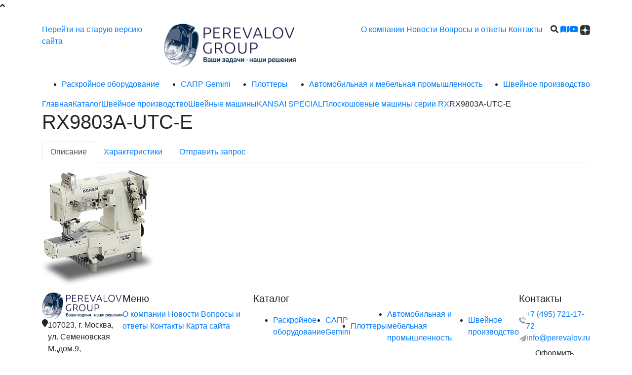

--- FILE ---
content_type: text/html; charset=UTF-8
request_url: https://www.perevalov.ru/cat/rx9803a-utc-e/
body_size: 5440
content:
<!DOCTYPE html>
<html lang="rus">
<head>
        <meta charset="utf-8">
        <meta http-equiv="X-UA-Compatible" content="IE=edge">
        <meta name="viewport" content="width=device-width, initial-scale=1">
        <title>RX9803A-UTC-E</title>
        <meta name="description" content="RX9803A-UTC-E">
                        <link rel="canonical" href="https://www.perevalov.ru/cat/rx9803a-utc-e/" />
        
        <!-- link rel="shortcut icon" href="../../favicon.ico" / --> <!-- Закомментирована или удалена -->
        
        <!-- Apple Touch Icons -->
        <link rel="apple-touch-icon" sizes="57x57" href="../../images/icons/apple-icon-57x57.png">
        <link rel="apple-touch-icon" sizes="60x60" href="../../images/icons/apple-icon-60x60.png">
        <link rel="apple-touch-icon" sizes="72x72" href="../../images/icons/apple-icon-72x72.png">
        <link rel="apple-touch-icon" sizes="76x76" href="../../images/icons/apple-icon-76x76.png">
        <link rel="apple-touch-icon" sizes="114x114" href="../../images/icons/apple-icon-114x114.png">
        <link rel="apple-touch-icon" sizes="120x120" href="../../images/icons/apple-icon-120x120.png">
        <link rel="apple-touch-icon" sizes="144x144" href="../../images/icons/apple-icon-144x144.png">
        <link rel="apple-touch-icon" sizes="152x152" href="../../images/icons/apple-icon-152x152.png">
        <link rel="apple-touch-icon" sizes="180x180" href="../../images/icons/apple-icon-180x180.png">
        
        <!-- Standard Favicon Sizes -->
        <link rel="icon" type="image/png" sizes="192x192"  href="../../images/icons/android-icon-192x192.png">
        <link rel="icon" type="image/png" sizes="32x32" href="../../images/icons/favicon-32x32.png">
        <link rel="icon" type="image/png" sizes="96x96" href="../../images/icons/favicon-96x96.png">
        <link rel="icon" type="image/png" sizes="16x16" href="../../images/icons/favicon-16x16.png">
        
        <!-- Web App Manifest -->
        <link rel="manifest" href="/manifest.json">        
        <!-- Windows Tile -->
        <meta name="msapplication-TileColor" content="#ffffff">
        <meta name="msapplication-TileImage" content="../../images/icons/ms-icon-144x144.png">
        <!-- End Favicon and Manifest -->

        <meta property="og:title" content="RX9803A-UTC-E" />
<meta property="og:type" content="website" />
<meta property="og:url" content="http://www.perevalov.ru/cat/rx9803a-utc-e/" />
<meta property="og:image" content="http://www.perevalov.ru/images/data/gallery/0_big_1565114121_4382_resize.png" /> 

        <script type="text/javascript">
            var dp="../../";
        </script>

        <link rel="stylesheet" href="https://stackpath.bootstrapcdn.com/bootstrap/4.3.1/css/bootstrap.min.css  ">
        <link rel="stylesheet" type="text/css" href="../../images/plugins/font-awesome-4.7.0/css/font-awesome.min.css" />
        <link href="https://fonts.googleapis.com/css?family=Roboto  :300,400,500,700&display=swap&subset=cyrillic" rel="stylesheet">
        <link rel="stylesheet" href="https://cdnjs.cloudflare.com/ajax/libs/font-awesome/5.11.2/css/fontawesome.min.css  " integrity="sha256-/sdxenK1NDowSNuphgwjv8wSosSNZB0t5koXqd7XqOI=" crossorigin="anonymous" />
        <link rel="stylesheet" type="text/css" href="../../images/lib/owl.carousel/owl.carousel.min.css" />
        <link rel="stylesheet" type="text/css" href="../../images/lib/owl.carousel/owl.theme.default.min.css" />
		<link rel="stylesheet" type="text/css" href="../../images/lib/fancybox/jquery.fancybox.min.css" />
        <link rel="stylesheet" href="../../images/lib/sweetalert2/sweetalert2.min.css" />
        <link rel="stylesheet" type="text/css" href="../../images/css/style.css?v=34" />
		<link rel="stylesheet" type="text/css" href="../../images/css/abante.css?v=34" />

        <script src="../../images/js/jquery.min.js"></script>
        		
				
    </head>
    <div id="toTop">
      <i class="fas fa-angle-up to-top-icon"></i>
    </div>
    <body>
                <header>
            <div class="container">
                <div class="d-flex justify-content-between align-items-start py-4 position-relative">
                    <a href="//old.perevalov.ru/" class="old-site-version">Перейти на старую версию сайта</a>                    <div class="logo"><a href='../../'><img title='Перевалов Групп' src='../../images/data/gallery/0_big_1565114121_4382_resize.png' alt='Перевалов Групп' class='img-fluid  '></a></div>
                    <nav class="d-flex justify-content-end align-items-center position-relative" style="flex-wrap:wrap; width:600px;">
                        <div class="d-md-block d-none" itemscope="itemscope" itemtype="http://schema.org/SiteNavigationElement">
	<a href="../../about/" class="" itemprop="url"><span itemprop="name">О компании</span></a>

	<a href="../../news/" class="" itemprop="url"><span itemprop="name">Новости</span></a>

	<a href="../../faq/" class="" itemprop="url"><span itemprop="name">Вопросы и ответы</span></a>

	<a href="../../contacts/" class="" itemprop="url"><span itemprop="name">Контакты</span></a>

</div>
                        <a href="javascript:;" class="d-md-none btn-menu"><i class="fa fa-bars"></i></a>
                        <div class="container-search ml-3" data-toggle="collapse" data-target="#navSearch">
                            <i class="fa fa-search"></i>
                            <a href="../../search/"><i class="fa fa-map"></i></a>
                        </div>
                        <div class="socials">
                            <a href="https://www.youtube.com/channel/UCL6fG9OCm1f_wKwZWk39FEw" target="_blank" rel="nofollow"><i class="fab fa-youtube"></i></a>
							<a href="https://dzen.ru/id/66ab77d6dd98fa03adbb4d7d" target="_blank" rel="nofollow"><img src="/images/img/dzen.svg" width="20" height="20"></a>
                        </div>
                        <form action="../../search/" method="get" class="collapse" id="navSearch">
                            <div>
                                <input type="text" name="s" class="border-bluegrey" value="" placeholder="Поиск по сайту">
                                <button class=""><i class="fa fa-search"></i></button>
                            </div>
                        </form>
                    </nav>
                                    </div>

                <div class="container-cat-menu d-md-block">
                    <div>
                        <div class="btn-close-menu d-md-none d-block"><i class="fa fa-times"></i></div>
                        
	<ul class="cat-menu d-flex justify-content-between flex-md-row flex-column align-items-md-center align-items-start" itemscope="itemscope" itemtype="http://schema.org/SiteNavigationElement">
		
	        <li class="">
	            <a itemprop="url" href="../../cat/Raskroynoe-oborudovanie/"><span itemprop="name">Раскройное оборудование</span></a>
	        </li>
	    
	        <li class="">
	            <a itemprop="url" href="../../cat/sapr-gemini/"><span itemprop="name">САПР Gemini</span></a>
	        </li>
	    
	        <li class="">
	            <a itemprop="url" href="../../cat/plottery/"><span itemprop="name">Плоттеры</span></a>
	        </li>
	    
	        <li class="">
	            <a itemprop="url" href="../../cat/avtomobilnaya-i-mebelnaya-promyshlennost/"><span itemprop="name">Автомобильная и мебельная промышленность </span></a>
	        </li>
	    
	        <li class="">
	            <a itemprop="url" href="../../cat/shveynoe-proizvodstvo/"><span itemprop="name">Швейное производство</span></a>
	        </li>
	    
	</ul>
                        <div class="d-md-none d-block">
	<a href="../../about/" class="" itemprop="url"><span itemprop="name">О компании</span></a>

	<a href="../../news/" class="" itemprop="url"><span itemprop="name">Новости</span></a>

	<a href="../../faq/" class="" itemprop="url"><span itemprop="name">Вопросы и ответы</span></a>

	<a href="../../contacts/" class="" itemprop="url"><span itemprop="name">Контакты</span></a>

</div>
                    </div>
                </div>
            </div>
        </header>

                                    <section class="section-universal">
					                    <div class="container content">
                        <div class="breadcrumbs d-flex align-items-center" itemscope itemtype="http://schema.org/BreadcrumbList">
	
		<span itemprop="itemListElement" itemscope itemtype="http://schema.org/ListItem">
			<a href="../../" itemprop="item"><span itemprop="name">Главная<span></a>
			<meta itemprop="position" content="1">
		</span>
	
		<span itemprop="itemListElement" itemscope itemtype="http://schema.org/ListItem">
			<a href="../../cat/" itemprop="item"><span itemprop="name">Каталог<span></a>
			<meta itemprop="position" content="2">
		</span>
	
		<span itemprop="itemListElement" itemscope itemtype="http://schema.org/ListItem">
			<a href="../../cat/shveynoe-proizvodstvo/" itemprop="item"><span itemprop="name">Швейное производство<span></a>
			<meta itemprop="position" content="3">
		</span>
	
		<span itemprop="itemListElement" itemscope itemtype="http://schema.org/ListItem">
			<a href="../../cat/shveynye-mashiny/" itemprop="item"><span itemprop="name">Швейные машины<span></a>
			<meta itemprop="position" content="4">
		</span>
	
		<span itemprop="itemListElement" itemscope itemtype="http://schema.org/ListItem">
			<a href="../../cat/kansai-special/" itemprop="item"><span itemprop="name">KANSAI SPECIAL<span></a>
			<meta itemprop="position" content="5">
		</span>
	
		<span itemprop="itemListElement" itemscope itemtype="http://schema.org/ListItem">
			<a href="../../cat/ploskoshovnye-mashiny-serii-rx/" itemprop="item"><span itemprop="name">Плоскошовные машины серии RX<span></a>
			<meta itemprop="position" content="6">
		</span>
	
	<span>RX9803A-UTC-E</span>
</div>                        <h1>RX9803A-UTC-E</h1>                        <p><div class="product-detail" itemscope itemtype="http://schema.org/Product" id="">
    <ul class="nav nav-tabs" id="myTab" role="tablist">
        
            <li class="nav-item">
                <a class="nav-link active" id="tab-1" data-toggle="tab" href="#desc-1" role="tab" aria-controls="desc-1" aria-selected="true">Описание</a>
            </li>
        

        
            <li class="nav-item">
                <a class="nav-link" id="tab-2" data-toggle="tab" href="#desc-2" role="tab" aria-controls="desc-2" aria-selected="false">Характеристики</a>
            </li>
        

        <li class="nav-item">
            <a class="nav-link" id="tab-3" data-toggle="tab" href="#desc-3" role="tab" aria-controls="desc-3" aria-selected="false">Отправить запрос</a>
        </li>
    </ul>
    <div class="tab-content" id="myTabContent">
        <div class="tab-pane fade show active" id="desc-1" role="tabpanel" aria-labelledby="tab-1"><p><div class="inline-image center"><img  src="../../images/data/gallery/1581_small_1570195296.jpg" title="RX9701J" ></div></p></div>
        <div class="tab-pane fade" id="desc-2" role="tabpanel" aria-labelledby="tab-2"><div id="info_params" class="info_prod">
	
		<div class="d-flex align-items-top">
			<div class="name">Тип шва:</div>
			<div class="value"> 605</div>
		</div>
	
		<div class="d-flex align-items-top">
			<div class="name">Количество игл:</div>
			<div class="value"> 3</div>
		</div>
	
		<div class="d-flex align-items-top">
			<div class="name">Количество ниток:</div>
			<div class="value"> 5</div>
		</div>
	
		<div class="d-flex align-items-top">
			<div class="name">Макс. длина стежка (мм):</div>
			<div class="value"> 4</div>
		</div>
	
		<div class="d-flex align-items-top">
			<div class="name">Дифференциал:</div>
			<div class="value"> 0.3~2.9</div>
		</div>
	
		<div class="d-flex align-items-top">
			<div class="name">Высота подъёма лапки (мм):</div>
			<div class="value"> 6</div>
		</div>
	
		<div class="d-flex align-items-top">
			<div class="name">Ход игловодителя (мм):</div>
			<div class="value"> 33</div>
		</div>
	
		<div class="d-flex align-items-top">
			<div class="name">Скорость (об/мин):</div>
			<div class="value"> 6000</div>
		</div>
	
</div></div>
        <div class="tab-pane fade" id="desc-3" role="tabpanel" aria-labelledby="tab-3">
            <div class="container_form1">
  <div class="hidden zag"></div>
  <div class="error"></div>
  <form action="" method="post" class="comments-form" id="contactform">
    <input type="hidden" name="ajax" value="2">
    <input type="hidden" name="action" value="doPostForm">
    <input type="hidden" name="mailSubject" value="Заказ с сайта perevalov.ru">
    <input type="hidden" name="formid" value="3">
    <input type="hidden" name="id" value="3">
    <input type="hidden" name="ans" value="d3d9446802a44259755d38e6d163e820"/>
    <input type="hidden" name="required" value="Name, company, phone, Question, email, Answer">
    
    <div class="form-group">
      <label>Ваше имя <span>*</span></label>
      <input type="text" id="Name" name="Name" class="required form-control" required>
    </div>
    
    <div class="form-group">
      <label>Название компании <span>*</span></label>
      <input type="text" id="company" name="company" class="required form-control" required>
    </div>
    
    <div class="form-group">
      <label>Контактный телефон <span>*</span></label>
      <input type="text" id="phone" name="phone" class="required form-control" required>
    </div>
    
    <div class="form-group">
      <label>Контактный email <span>*</span></label>
      <input type="email" id="email" name="email" class="required form-control" required>
    </div>
    
    <div class="form-group">
      <label>Ваши комментарии и пожелания <span>*</span></label>
      <input type="text" name="Question" id="Question" class="required form-control" required>
    </div>

    <div class="form-group">
      <label>Защита от автоматических сообщений. Сколько будет семь плюс три? <span>*</span></label>
      <input type="text" id="Answer" name="Answer" class="required form-control" placeholder="Введите число" required>

      <label class="control-label d-block mt-3 privacy" for="agree"><a target="_blank" href="../../privacy/">Конфиденциальность - Условия использования</a></label>
    </div>

    <div class="form-group">
      <label for="">
        <input type="checkbox" class="mr-2" name="subscribeUser" id="subscribeUser" value="on" checked>Хочу получать актуальную информацию о действующих специальных акциях и скидках
      </label>
    </div>

    <input type="hidden" id="link" name="link" class="required form-control" value="https://www.perevalov.ru/cat/rx9803a-utc-e/">
    <input type="hidden" id="product_name" name="product_name" class="required form-control" value="RX9803A-UTC-E">

    <button class="btn blue-btn mt-3 btn-send-mail" type="submit">Отправить</button>
  </form>
  <div class="ok"></div>
</div>

<style type="text/css">
  .privacy {
    font-size: 12px;
    line-height: 12px;
    font-weight: 300;
  }
</style>
        </div>
    </div>
</div>
</p>                    </div>
                </section>
                            
        <footer>
            <div class="container">
                <div class="d-flex justify-content-between flex-lg-row flex-column">
                    <div class="left d-lg-block d-flex justify-content-lg-start justify-content-between align-items-sm-center align-items-start flex-sm-row flex-column">
                        <div class="logo"><a href='../../'><img title='Перевалов Групп' src='../../images/data/gallery/0_big_1565114121_4382_resize.png' alt='Перевалов Групп' class='img-fluid  '></a></div>
                        <div class="d-flex justify-content-center align-items-start">
                            <i class="fa fa-map-marker"></i>
                            <div class="text-left address">107023, г. Москва, <br class="d-sm-block d-none">ул. Семеновская М.,дом.9, <br class="d-sm-block d-none">стр. 3, этаж 1, офис 8
							<div class="socials">
								<a href="https://www.youtube.com/channel/UCL6fG9OCm1f_wKwZWk39FEw" target="_blank" rel="nofollow"><span class="fab fa-youtube"></span> мы на Youtube</a>
								<a href="https://dzen.ru/id/66ab77d6dd98fa03adbb4d7d" target="_blank" rel="nofollow"><img src="/images/img/dzen.svg" width="24" height="24"> мы в Дзен</a>
							</div>
							</div>
                        </div>
                    </div>

                    <div class="d-flex justify-content-md-end justify-content-between footer-menu">
                        <div>
                            <h5>Меню</h5>
                            <div class="menu">
                                <!-- < ?=$mainmenu? > -->
                                
    <a href="../../about/" class="">О компании</a>

    <a href="../../news/" class="">Новости</a>

    <a href="../../faq/" class="">Вопросы и ответы</a>

    <a href="../../contacts/" class="">Контакты</a>

<a href="https://www.perevalov.ru/search/">Карта сайта</a> <!-- Добавлено вручную -->                            </div>
                        </div>
                        <div>
                            <h5>Каталог</h5>
                            
    <ul class="cat-menu d-flex justify-content-between flex-md-row flex-column align-items-md-center align-items-start">
        
            <li class="">
                <a href="../../cat/Raskroynoe-oborudovanie/">Раскройное оборудование</a>
            </li>
        
            <li class="">
                <a href="../../cat/sapr-gemini/">САПР Gemini</a>
            </li>
        
            <li class="">
                <a href="../../cat/plottery/">Плоттеры</a>
            </li>
        
            <li class="">
                <a href="../../cat/avtomobilnaya-i-mebelnaya-promyshlennost/">Автомобильная и мебельная промышленность </a>
            </li>
        
            <li class="">
                <a href="../../cat/shveynoe-proizvodstvo/">Швейное производство</a>
            </li>
        
    </ul>
                        </div>
                        <div class="contacts">
                            <h5>Контакты</h5>
                            <div class="d-flex align-items-center"><img src="../../images/img/phone.png"><a href="tel: +7 (495) 721-17-72"> +7 (495) 721-17-72</a></div>
                            <div class="d-flex align-items-center"><img src="../../images/img/mail.png"><a href="mailto:info@perevalov.ru">info@perevalov.ru</a></div>
                            <button type="button" class="btn" data-toggle="modal" data-target="#modal1">Оформить заявку</button>
                        </div>
                    </div>
                </div>

                <div class="d-flex justify-content-between align-items-end copyright">
                    <div class="left">© 2006-2026, PEREVALOV GROUP</div>
                    <div class="webis">
                        <img src="../../images/img/webis.png">
                        <a href="https://webisgroup.ru/" target="_blank">Создание сайтов</a>
                    </div>
                </div>
            </div>
        </footer>

        <div class="modal fade" id="modal1" aria-hidden="true">
            <div class="modal-dialog" role="document">
                <div class="modal-content">
                    <div class="modal-header">
                        <h5 class="modal-title" id="exampleModalLabel">Заявка</h5>
                        <button type="button" class="close" data-dismiss="modal" aria-label="Close">
                            <span aria-hidden="true">&times;</span>
                        </button>
                    </div>

                    <div class="modal-body">
                        <div class="container_form1">
  <div class="hidden zag"></div>
  <div class="error"></div>
  <form action="" method="post" class="comments-form" id="contactform">
    <input type="hidden" name="ajax" value="2">
    <input type="hidden" name="action" value="doPostForm">
    <input type="hidden" name="mailSubject" value="Заявка с сайта perevalov.ru">
    <input type="hidden" name="formid" value="2">
    <input type="hidden" name="id" value="3">
    <input type="hidden" name="ans" value="1679091c5a880faf6fb5e6087eb1b2dc"/>
    <input type="hidden" name="required" value="Name, company, phone, Question, email, Answer">
    
    <div class="form-group">
      <label>Ваше имя <span>*</span></label>
      <input type="text" id="Name" name="Name" class="required form-control" required>
    </div>
    
    <div class="form-group">
      <label>Название компании <span>*</span></label>
      <input type="text" id="company" name="company" class="required form-control" required>
    </div>
    
    <div class="form-group">
      <label>Контактный телефон <span>*</span></label>
      <input type="text" id="phone" name="phone" class="required form-control" required>
    </div>
    
    <div class="form-group">
      <label>Контактный email <span>*</span></label>
      <input type="email" id="email" name="email" class="required form-control" required>
    </div>
    
    <div class="form-group">
      <label>Ваши комментарии и пожелания <span>*</span></label>
      <input type="text" name="Question" id="Question" class="required form-control" required>
    </div>

    <div class="form-group">
      <label>Защита от автоматических сообщений. Сколько будет один плюс пять? <span>*</span></label>
      <input type="text" id="Answer" name="Answer" class="required form-control" placeholder="Введите число" required>

      <label class="control-label d-block mt-3 privacy" for="agree"><a target="_blank" href="../../privacy/">Конфиденциальность - Условия использования</a></label>
    </div>

    <div class="form-group">
      <label for="">
        <input type="checkbox" class="mr-2" name="subscribeUser" id="subscribeUser" value="on" checked>Хочу получать актуальную информацию о действующих специальных акциях и скидках
      </label>
    </div>

    <input type="hidden" id="link" name="link" class="required form-control" value="https://www.perevalov.ru/cat/rx9803a-utc-e/">

    <button class="btn blue-btn mt-3" type="submit">Отправить</button>
  </form>
  <div class="ok"></div>
</div>

<style type="text/css">
  .privacy {
    font-size: 12px;
    line-height: 12px;
    font-weight: 300;
  }
</style>                    </div>
                </div>
            </div>
        </div>
        <script src="https://cdnjs.cloudflare.com/ajax/libs/font-awesome/5.11.2/js/fontawesome.min.js" integrity="sha256-MoYcVrOTRHZb/bvF8DwaNkTJkqu9aCR21zOsGkkBo78=" crossorigin="anonymous"></script>
        <script src="https://cdnjs.cloudflare.com/ajax/libs/font-awesome/5.11.2/js/all.min.js" integrity="sha256-qM7QTJSlvtPSxVRjVWNM2OfTAz/3k5ovHOKmKXuYMO4=" crossorigin="anonymous"></script>
        <script src="https://cdnjs.cloudflare.com/ajax/libs/popper.js/1.14.7/umd/popper.min.js"></script>
        <script src="https://stackpath.bootstrapcdn.com/bootstrap/4.3.1/js/bootstrap.min.js"></script>
        <script src="../../images/lib/owl.carousel/owl.carousel.min.js"></script>
		<script src="../../images/lib/fancybox/jquery.fancybox.min.js"></script>
        <script src="../../images/lib/sweetalert2/sweetalert2.min.js" ></script>
        <script src="../../images/js/main.js?v=34"></script>
		<script type="text/javascript">
  (function(i,s,o,g,r,a,m){i['GoogleAnalyticsObject']=r;i[r]=i[r]||function(){
  (i[r].q=i[r].q||[]).push(arguments)},i[r].l=1*new Date();a=s.createElement(o),
  m=s.getElementsByTagName(o)[0];a.async=1;a.src=g;m.parentNode.insertBefore(a,m)
  })(window,document,'script','//www.google-analytics.com/analytics.js','ga');

  ga('create', 'UA-43561583-1', 'perevalov.ru');
  ga('send', 'pageview');

</script>
<!--LiveInternet counter--><script type="text/javascript"><!--
                    document.write("<a href='http://www.liveinternet.ru/click' "+
                    "target=_blank><img src='//counter.yadro.ru/hit?t45.1;r"+
                    escape(document.referrer)+((typeof(screen)=="undefined")?"":
                    ";s"+screen.width+"*"+screen.height+"*"+(screen.colorDepth?
                    screen.colorDepth:screen.pixelDepth))+";u"+escape(document.URL)+
                    ";"+Math.random()+
                    "' alt='' title='LiveInternet' "+
                    "border='0' width='0' height='0'></a>")
                    //--></script><!--/LiveInternet-->
<!-- Yandex.Metrika counter -->
<script type="text/javascript" >
   (function(m,e,t,r,i,k,a){m[i]=m[i]||function(){(m[i].a=m[i].a||[]).push(arguments)};
   m[i].l=1*new Date();k=e.createElement(t),a=e.getElementsByTagName(t)[0],k.async=1,k.src=r,a.parentNode.insertBefore(k,a)})
   (window, document, "script", "https://mc.yandex.ru/metrika/tag.js", "ym");

   ym(56330425, "init", {
        clickmap:true,
        trackLinks:true,
        accurateTrackBounce:true
   });
</script>
<noscript><div><img src="https://mc.yandex.ru/watch/56330425" style="position:absolute; left:-9999px;" alt="" /></div></noscript>
<!-- /Yandex.Metrika counter -->            </body>
</html>